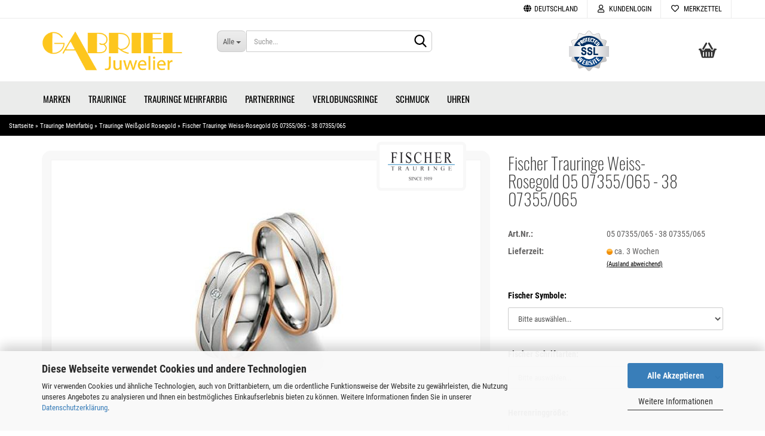

--- FILE ---
content_type: text/html; charset=utf-8
request_url: https://www.juwelen-gabriel.de/de/fischer-trauringe-weiss-rosegold-05-07355-065.html
body_size: 20067
content:
<!DOCTYPE html> <html xmlns="http://www.w3.org/1999/xhtml" dir="ltr" lang="de"> <head> <meta name="viewport" content="width=device-width, initial-scale=1, minimum-scale=1.0, maximum-scale=1.0, user-scalable=no" /> <meta http-equiv="Content-Type" content="text/html; charset=utf-8" /> <meta name="language" content="de" /> <meta name='google-site-verification' content='-FXuVYoqzWVB8HqHrS4WpdZxUXS_sUxN_zIMWB-lM_U' /> <meta name="keywords" content="keywords,kommagetrennt" /> <meta name="description" content="Trauringe Weiss-Rosegold 05 07355/065 - 38 07355/065 von Fischer bei juwelen-gabriel.de kaufen. Höchste Qualität, schnelle Lieferung." /> <title>Juwelier Gabriel - Fischer Trauringe Weiss-Rosegold 05 07355/065 - 38 07355/065</title> <meta property="og:title" content="Fischer Trauringe Weiss-Rosegold 05 07355/065 - 38 07355/065" /> <meta property="og:site_name" content="Juwelier Gabriel" /> <meta property="og:locale" content="de_DE" /> <meta property="og:type" content="product" /> <meta property="og:description" content="Trauringe Weiss-Rosegold 05 07355/065 - 38 07355/065 von Fischer bei juwelen-gabriel.de kaufen. Höchste Qualität, schnelle Lieferung." /> <meta property="og:image" content="https://www.juwelen-gabriel.de/images/product_images/info_images/38-07355-065.jpg" /> <base href="https://www.juwelen-gabriel.de/" /> <link rel="shortcut icon" href="https://www.juwelen-gabriel.de/images/logos/favicon.ico" type="image/x-icon" /> <link id="main-css" type="text/css" rel="stylesheet" href="public/theme/styles/system/main.min.css?bust=1768644824" /> <meta name="robots" content="index,follow" /> <link rel="canonical" href="https://www.juwelen-gabriel.de/de/fischer-trauringe-weiss-rosegold-05-07355-065.html" /> <meta property="og:url" content="https://www.juwelen-gabriel.de/de/fischer-trauringe-weiss-rosegold-05-07355-065.html"> <script>(function(w,d,s,l,i){w[l]=w[l]||[];w[l].push({'gtm.start':
new Date().getTime(),event:'gtm.js'});var f=d.getElementsByTagName(s)[0],
j=d.createElement(s),dl=l!='dataLayer'?'&l='+l:'';j.async=true;j.src=
'https://www.googletagmanager.com/gtm.js?id='+i+dl;f.parentNode.insertBefore(j,f);
})(window,document,'script','dataLayer','GTM-MBL4DGG');</script> <script src="https://cdn.gambiohub.com/sdk/1.2.0/dist/bundle.js"></script><script>var payPalText = {"ecsNote":"Bitte w\u00e4hlen Sie ihre gew\u00fcnschte PayPal-Zahlungsweise.","paypalUnavailable":"PayPal steht f\u00fcr diese Transaktion im Moment nicht zur Verf\u00fcgung.","errorContinue":"weiter","continueToPayPal":"Weiter mit","errorCheckData":"Es ist ein Fehler aufgetreten. Bitte \u00fcberpr\u00fcfen Sie Ihre Eingaben."};var payPalButtonSettings = {"env":"live","commit":false,"style":{"label":"checkout","shape":"rect","color":"gold","layout":"vertical","tagline":false},"locale":"","fundingCardAllowed":true,"fundingELVAllowed":true,"fundingCreditAllowed":false,"createPaymentUrl":"https:\/\/www.juwelen-gabriel.de\/shop.php?do=PayPalHub\/CreatePayment&initiator=ecs","authorizedPaymentUrl":"https:\/\/www.juwelen-gabriel.de\/shop.php?do=PayPalHub\/AuthorizedPayment&initiator=ecs","checkoutUrl":"https:\/\/www.juwelen-gabriel.de\/shop.php?do=PayPalHub\/RedirectGuest","useVault":false,"jssrc":"https:\/\/www.paypal.com\/sdk\/js?client-id=AVEjCpwSc-e9jOY8dHKoTUckaKtPo0shiwe_T2rKtxp30K4TYGRopYjsUS6Qmkj6bILd7Nt72pbMWCXe&commit=false&intent=capture&components=buttons%2Cmarks%2Cmessages%2Cfunding-eligibility%2Cgooglepay%2Capplepay%2Ccard-fields&integration-date=2021-11-25&enable-funding=paylater&merchant-id=J55L6LXFDGMKJ&currency=EUR","partnerAttributionId":"GambioGmbH_Cart_Hub_PPXO","createOrderUrl":"https:\/\/www.juwelen-gabriel.de\/shop.php?do=PayPalHub\/CreateOrder&initiator=ecs","getOrderUrl":"https:\/\/www.juwelen-gabriel.de\/shop.php?do=PayPalHub\/GetOrder","approvedOrderUrl":"https:\/\/www.juwelen-gabriel.de\/shop.php?do=PayPalHub\/ApprovedOrder&initiator=ecs","paymentApproved":false,"developmentMode":false,"cartAmount":0};var jsShoppingCart = {"languageCode":"de","verifySca":"https:\/\/www.juwelen-gabriel.de\/shop.php?do=PayPalHub\/VerifySca","totalAmount":"0.00","currency":"EUR","env":"live","commit":false,"style":{"label":"checkout","shape":"rect","color":"gold","layout":"vertical","tagline":false},"locale":"","fundingCardAllowed":true,"fundingELVAllowed":true,"fundingCreditAllowed":false,"createPaymentUrl":"https:\/\/www.juwelen-gabriel.de\/shop.php?do=PayPalHub\/CreatePayment&initiator=ecs","authorizedPaymentUrl":"https:\/\/www.juwelen-gabriel.de\/shop.php?do=PayPalHub\/AuthorizedPayment&initiator=ecs","checkoutUrl":"https:\/\/www.juwelen-gabriel.de\/shop.php?do=PayPalHub\/RedirectGuest","useVault":false,"jssrc":"https:\/\/www.paypal.com\/sdk\/js?client-id=AVEjCpwSc-e9jOY8dHKoTUckaKtPo0shiwe_T2rKtxp30K4TYGRopYjsUS6Qmkj6bILd7Nt72pbMWCXe&commit=false&intent=capture&components=buttons%2Cmarks%2Cmessages%2Cfunding-eligibility%2Cgooglepay%2Capplepay%2Ccard-fields&integration-date=2021-11-25&enable-funding=paylater&merchant-id=J55L6LXFDGMKJ&currency=EUR","partnerAttributionId":"GambioGmbH_Cart_Hub_PPXO","createOrderUrl":"https:\/\/www.juwelen-gabriel.de\/shop.php?do=PayPalHub\/CreateOrder&initiator=ecs","getOrderUrl":"https:\/\/www.juwelen-gabriel.de\/shop.php?do=PayPalHub\/GetOrder","approvedOrderUrl":"https:\/\/www.juwelen-gabriel.de\/shop.php?do=PayPalHub\/ApprovedOrder&initiator=ecs","paymentApproved":false,"developmentMode":false,"cartAmount":0};var payPalBannerSettings = {"useVault":false,"jssrc":"https:\/\/www.paypal.com\/sdk\/js?client-id=AVEjCpwSc-e9jOY8dHKoTUckaKtPo0shiwe_T2rKtxp30K4TYGRopYjsUS6Qmkj6bILd7Nt72pbMWCXe&commit=false&intent=capture&components=buttons%2Cmarks%2Cmessages%2Cfunding-eligibility%2Cgooglepay%2Capplepay%2Ccard-fields&integration-date=2021-11-25&enable-funding=paylater&merchant-id=J55L6LXFDGMKJ&currency=EUR","partnerAttributionId":"GambioGmbH_Cart_Hub_PPXO","positions":{"cartBottom":{"placement":"cart","style":{"layout":"text","logo":{"type":"primary"},"text":{"color":"black"},"color":"blue","ratio":"1x1"}},"product":{"placement":"product","style":{"layout":"text","logo":{"type":"primary"},"text":{"color":"black"},"color":"blue","ratio":"1x1"}}},"currency":"EUR","cartAmount":0,"productsPrice":2815.1199999999999};</script><script id="paypalconsent" type="application/json">{"purpose_id":null}</script><script src="GXModules/Gambio/Hub/Shop/Javascript/PayPalLoader-bust_1764018568.js" async></script><link rel="stylesheet" href="https://cdn.gambiohub.com/sdk/1.2.0/dist/css/gambio_hub.css"> </head> <body class="page-product-info" data-gambio-namespace="https://www.juwelen-gabriel.de/public/theme/javascripts/system" data-jse-namespace="https://www.juwelen-gabriel.de/JSEngine/build" data-gambio-controller="initialize" data-gambio-widget="input_number responsive_image_loader transitions image_maps modal history dropdown core_workarounds anchor" data-input_number-separator="," > <div id="outer-wrapper" > <header id="header" class="navbar"> <div id="topbar-container"> <div class="navbar-topbar"> <nav data-gambio-widget="menu link_crypter" data-menu-switch-element-position="false" data-menu-events='{"desktop": ["click"], "mobile": ["click"]}' data-menu-ignore-class="dropdown-menu"> <ul class="nav navbar-nav navbar-right" data-menu-replace="partial"> <li class="navbar-topbar-item"> <ul id="secondaryNavigation" class="nav navbar-nav ignore-menu"> </ul> <script id="secondaryNavigation-menu-template" type="text/mustache">
                                    
                                        <ul id="secondaryNavigation" class="nav navbar-nav">
                                            <li v-for="(item, index) in items" class="navbar-topbar-item hidden-xs content-manager-item">
                                                <a href="javascript:;" :title="item.title" @click="goTo(item.content)">
                                                    <span class="fa fa-arrow-circle-right visble-xs-block"></span>
                                                    {{item.title}}
                                                </a>
                                            </li>
                                        </ul>
                                    
                                </script> </li> <li class="dropdown navbar-topbar-item first"> <a href="#" class="dropdown-toggle" data-toggle-hover="dropdown"> <span class="hidden-xs"> <span class="fa fa-globe"></span>
																	
																															

															Deutschland
														</span> <span class="visible-xs-block">
															&nbsp;Lieferland
														</span> </a> <ul class="level_2 dropdown-menu ignore-menu arrow-top"> <li class="arrow"></li> <li> <form action="/de/fischer-trauringe-weiss-rosegold-05-07355-065.html" method="POST" class="form-horizontal"> <div class="form-group"> <label for="countries-select">Lieferland</label> <select name="switch_country" class="form-control" id="countries-select"> <option value="AF" >Afghanistan</option> <option value="EG" >Ägypten</option> <option value="AL" >Albanien</option> <option value="DZ" >Algerien</option> <option value="AS" >Amerikanisch-Samoa</option> <option value="VI" >Amerikanische Jungferninseln</option> <option value="AD" >Andorra</option> <option value="AO" >Angola</option> <option value="AI" >Anguilla</option> <option value="AQ" >Antarktika</option> <option value="AG" >Antigua und Barbuda</option> <option value="GQ" >Äquatorialguinea</option> <option value="AR" >Argentinien</option> <option value="AM" >Armenien</option> <option value="AW" >Aruba</option> <option value="AZ" >Aserbaidschan</option> <option value="ET" >Äthiopien</option> <option value="AU" >Australien</option> <option value="BS" >Bahamas</option> <option value="BH" >Bahrain</option> <option value="BD" >Bangladesch</option> <option value="BB" >Barbados</option> <option value="BY" >Belarus (Weißrussland)</option> <option value="BE" >Belgien</option> <option value="BZ" >Belize</option> <option value="BJ" >Benin</option> <option value="BM" >Bermuda</option> <option value="BT" >Bhutan</option> <option value="BO" >Bolivien (Plurinationaler Staat)</option> <option value="BQ" >Bonaire, Sint Eustatius und Saba</option> <option value="BA" >Bosnien und Herzegowina</option> <option value="BW" >Botswana</option> <option value="BV" >Bouvetinsel</option> <option value="BR" >Brasilien</option> <option value="VG" >Britische Jungferninseln</option> <option value="IO" >Britisches Territorium im Indischen Ozean</option> <option value="BN" >Brunei Darussalam</option> <option value="BG" >Bulgarien</option> <option value="BF" >Burkina Faso</option> <option value="BI" >Burundi</option> <option value="CL" >Chile</option> <option value="CN" >China, Volksrepublik</option> <option value="CK" >Cookinseln</option> <option value="CR" >Costa Rica</option> <option value="CW" >Curaçao</option> <option value="CI" >Côte d&#039;Ivoire (Elfenbeinküste)</option> <option value="CD" >Demokratische Republik Kongo</option> <option value="DE" selected>Deutschland</option> <option value="DM" >Dominica</option> <option value="DO" >Dominikanische Republik</option> <option value="DJ" >Dschibuti</option> <option value="DK" >Dänemark</option> <option value="EC" >Ecuador</option> <option value="SV" >El Salvador</option> <option value="ER" >Eritrea</option> <option value="EE" >Estland</option> <option value="FK" >Falklandinseln (Malwinen)</option> <option value="FJ" >Fidschi</option> <option value="FI" >Finnland</option> <option value="FR" >Frankreich</option> <option value="GF" >Französisch-Guayana</option> <option value="PF" >Französisch-Polynesien</option> <option value="TF" >Französische Süd- und Antarktisgebiete</option> <option value="FO" >Färöer</option> <option value="GA" >Gabun</option> <option value="GM" >Gambia</option> <option value="GE" >Georgien</option> <option value="GH" >Ghana</option> <option value="GI" >Gibraltar</option> <option value="GD" >Grenada</option> <option value="GR" >Griechenland</option> <option value="GL" >Grönland</option> <option value="GP" >Guadeloupe</option> <option value="GU" >Guam</option> <option value="GT" >Guatemala</option> <option value="GG" >Guernsey</option> <option value="GN" >Guinea</option> <option value="GW" >Guinea-Bissau</option> <option value="GY" >Guyana</option> <option value="HT" >Haiti</option> <option value="HM" >Heard und McDonaldinseln</option> <option value="HN" >Honduras</option> <option value="HK" >Hongkong</option> <option value="IN" >Indien</option> <option value="ID" >Indonesien</option> <option value="IM" >Insel Man</option> <option value="IQ" >Irak</option> <option value="IR" >Iran, Islamische Republik</option> <option value="IE" >Irland</option> <option value="IS" >Island</option> <option value="IL" >Israel</option> <option value="IT" >Italien</option> <option value="JM" >Jamaika</option> <option value="JP" >Japan</option> <option value="YE" >Jemen</option> <option value="JE" >Jersey</option> <option value="JO" >Jordanien</option> <option value="KY" >Kaimaninseln</option> <option value="KH" >Kambodscha</option> <option value="CM" >Kamerun</option> <option value="CA" >Kanada</option> <option value="CV" >Kap Verde</option> <option value="KZ" >Kasachstan</option> <option value="QA" >Katar</option> <option value="KE" >Kenia</option> <option value="KG" >Kirgisistan</option> <option value="KI" >Kiribati</option> <option value="CC" >Kokosinseln</option> <option value="CO" >Kolumbien</option> <option value="KM" >Komoren</option> <option value="KP" >Korea, Demokratische Volksrepublik (Nordkorea)</option> <option value="KR" >Korea, Republik (Südkorea)</option> <option value="HR" >Kroatien</option> <option value="CU" >Kuba</option> <option value="KW" >Kuwait</option> <option value="LA" >Laos, Demokratische Volksrepublik</option> <option value="LS" >Lesotho</option> <option value="LV" >Lettland</option> <option value="LB" >Libanon</option> <option value="LR" >Liberia</option> <option value="LY" >Libyen</option> <option value="LI" >Liechtenstein</option> <option value="LT" >Litauen</option> <option value="LU" >Luxemburg</option> <option value="MO" >Macao</option> <option value="MG" >Madagaskar</option> <option value="MW" >Malawi</option> <option value="MY" >Malaysia</option> <option value="MV" >Malediven</option> <option value="ML" >Mali</option> <option value="MT" >Malta</option> <option value="MA" >Marokko</option> <option value="MH" >Marshallinseln</option> <option value="MQ" >Martinique</option> <option value="MR" >Mauretanien</option> <option value="MU" >Mauritius</option> <option value="YT" >Mayotte</option> <option value="MK" >Mazedonien</option> <option value="MX" >Mexiko</option> <option value="FM" >Mikronesien (Föderierte Staaten von)</option> <option value="MD" >Moldawien (Republik Moldau)</option> <option value="MC" >Monaco</option> <option value="MN" >Mongolei</option> <option value="ME" >Montenegro</option> <option value="MS" >Montserrat</option> <option value="MZ" >Mosambik</option> <option value="MM" >Myanmar (Burma)</option> <option value="NA" >Namibia</option> <option value="NR" >Nauru</option> <option value="NP" >Nepal</option> <option value="NC" >Neukaledonien</option> <option value="NZ" >Neuseeland</option> <option value="NI" >Nicaragua</option> <option value="NL" >Niederlande</option> <option value="NE" >Niger</option> <option value="NG" >Nigeria</option> <option value="NU" >Niue</option> <option value="NF" >Norfolkinsel</option> <option value="NO" >Norwegen</option> <option value="MP" >Nördliche Marianen</option> <option value="OM" >Oman</option> <option value="AT" >Österreich</option> <option value="TL" >Osttimor (Timor-Leste)</option> <option value="PK" >Pakistan</option> <option value="PW" >Palau</option> <option value="PS" >Palästina</option> <option value="PA" >Panama</option> <option value="PG" >Papua-Neuguinea</option> <option value="PY" >Paraguay</option> <option value="PE" >Peru</option> <option value="PH" >Philippinen</option> <option value="PN" >Pitcairninseln</option> <option value="PL" >Polen</option> <option value="PT" >Portugal</option> <option value="PR" >Puerto Rico</option> <option value="TW" >Republik China (Taiwan)</option> <option value="CG" >Republik Kongo</option> <option value="RW" >Ruanda</option> <option value="RO" >Rumänien</option> <option value="RU" >Russische Föderation</option> <option value="RE" >Réunion</option> <option value="PM" >Saint-Pierre und Miquelon</option> <option value="SB" >Salomonen</option> <option value="ZM" >Sambia</option> <option value="WS" >Samoa</option> <option value="SM" >San Marino</option> <option value="BL" >Sankt Bartholomäus</option> <option value="SA" >Saudi-Arabien</option> <option value="SE" >Schweden</option> <option value="CH" >Schweiz</option> <option value="SN" >Senegal</option> <option value="RS" >Serbien</option> <option value="SC" >Seychellen</option> <option value="SL" >Sierra Leone</option> <option value="ZW" >Simbabwe</option> <option value="SG" >Singapur</option> <option value="SX" >Sint Maarten</option> <option value="SK" >Slowakei (Slowakische Republik)</option> <option value="SI" >Slowenien</option> <option value="SO" >Somalia</option> <option value="ES" >Spanien</option> <option value="LK" >Sri Lanka</option> <option value="SH" >St. Helena, Ascension und Tristan da Cunha</option> <option value="KN" >St. Kitts und Nevis</option> <option value="LC" >St. Lucia</option> <option value="MF" >St. Martin</option> <option value="VC" >St. Vincent und die Grenadinen</option> <option value="VA" >Staat Vatikanstadt</option> <option value="SD" >Sudan</option> <option value="SR" >Suriname</option> <option value="SJ" >Svalbard und Jan Mayen</option> <option value="SZ" >Swasiland</option> <option value="SY" >Syrien, Arabische Republik</option> <option value="ST" >São Tomé und Príncipe</option> <option value="ZA" >Südafrika</option> <option value="GS" >Südgeorgien und die Südlichen Sandwichinseln</option> <option value="SS" >Südsudan</option> <option value="TJ" >Tadschikistan</option> <option value="TZ" >Tansania, Vereinigte Republik</option> <option value="TH" >Thailand</option> <option value="TG" >Togo</option> <option value="TK" >Tokelau</option> <option value="TO" >Tonga</option> <option value="TT" >Trinidad und Tobago</option> <option value="TD" >Tschad</option> <option value="CZ" >Tschechische Republik</option> <option value="TN" >Tunesien</option> <option value="TM" >Turkmenistan</option> <option value="TC" >Turks- und Caicosinseln</option> <option value="TV" >Tuvalu</option> <option value="TR" >Türkei</option> <option value="UG" >Uganda</option> <option value="UA" >Ukraine</option> <option value="HU" >Ungarn</option> <option value="UM" >United States Minor Outlying Islands</option> <option value="UY" >Uruguay</option> <option value="UZ" >Usbekistan</option> <option value="VU" >Vanuatu</option> <option value="VE" >Venezuela (Bolivarische Republik)</option> <option value="AE" >Vereinigte Arabische Emirate</option> <option value="US" >Vereinigte Staaten von Amerika</option> <option value="GB" >Vereinigtes Königreich</option> <option value="VN" >Vietnam</option> <option value="WF" >Wallis und Futuna</option> <option value="CX" >Weihnachtsinsel</option> <option value="EH" >Westsahara</option> <option value="CF" >Zentralafrikanische Republik</option> <option value="CY" >Zypern</option> <option value="AX" >Åland</option> </select> </div> <div class="dropdown-footer row"> <input type="submit" class="btn btn-primary btn-block" value="Speichern" title="Speichern" /> </div> </form> </li> </ul> </li> <li class="dropdown navbar-topbar-item"> <a title="Anmeldung" href="/de/fischer-trauringe-weiss-rosegold-05-07355-065.html#" class="dropdown-toggle" data-toggle-hover="dropdown"> <span class="fa fa-user-o"></span>
														
																									

												&nbsp;Kundenlogin
											</a> <ul class="dropdown-menu dropdown-menu-login arrow-top"> <li class="arrow"></li> <li class="dropdown-header hidden-xs">Kundenlogin</li> <li> <form action="https://www.juwelen-gabriel.de/de/login.php?action=process" method="post" class="form-horizontal"> <input type="hidden" name="return_url" value="https://www.juwelen-gabriel.de/de/fischer-trauringe-weiss-rosegold-05-07355-065.html"> <input type="hidden" name="return_url_hash" value="b5c3b20a37a9458c01121ef0de59eadcd6dee37daa90bf2ef0d77d5140a5a8cf"> <div class="form-group"> <input autocomplete="username" type="email" id="box-login-dropdown-login-username" class="form-control" placeholder="E-Mail" name="email_address" /> </div> <div class="form-group password-form-field" data-gambio-widget="show_password"> <input autocomplete="current-password" type="password" id="box-login-dropdown-login-password" class="form-control" placeholder="Passwort" name="password" /> <button class="btn show-password hidden" type="button"> <i class="fa fa-eye" aria-hidden="true"></i> </button> </div> <div class="dropdown-footer row"> <input type="submit" class="btn btn-primary btn-block" value="Anmelden" /> <ul> <li> <a title="Konto erstellen" href="https://www.juwelen-gabriel.de/de/shop.php?do=CreateRegistree">
												Konto erstellen
											</a> </li> <li> <a title="Passwort vergessen?" href="https://www.juwelen-gabriel.de/de/password_double_opt.php">
												Passwort vergessen?
											</a> </li> </ul> </div> </form> </li> </ul> </li> <li class="navbar-topbar-item"> <a href="https://www.juwelen-gabriel.de/de/wish_list.php" title="Merkzettel anzeigen"> <span class="fa fa-heart-o"></span>
														
																									

												&nbsp;Merkzettel
											</a> </li> </ul> </nav> </div> </div> <div class="inside"> <div class="row"> <div class="navbar-header" data-gambio-widget="mobile_menu"> <div id="navbar-brand" class="navbar-brand"> <a href="https://www.juwelen-gabriel.de/de/" title="Juwelier Gabriel"> <img id="main-header-logo" class="img-responsive" src="https://www.juwelen-gabriel.de/images/logos/juwelier-gabriel_logo.png" alt="Juwelier Gabriel-Logo"> </a> </div> <button type="button" class="navbar-toggle" data-mobile_menu-target="#categories .navbar-collapse" data-mobile_menu-body-class="categories-open" data-mobile_menu-toggle-content-visibility> <img src="public/theme/images/svgs/bars.svg" class="gx-menu svg--inject" alt=""> </button> <button type="button" class="navbar-toggle cart-icon" data-mobile_menu-location="shopping_cart.php"> <img src="public/theme/images/svgs/basket.svg" class="gx-cart-basket svg--inject" alt=""> <span class="cart-products-count hidden">
				0
			</span> </button> <button type="button" class="navbar-toggle" data-mobile_menu-target=".navbar-search" data-mobile_menu-body-class="search-open" data-mobile_menu-toggle-content-visibility> <img src="public/theme/images/svgs/search.svg" class="gx-search svg--inject" alt=""> </button> </div> <div class="navbar-search collapse"> <p class="navbar-search-header dropdown-header">Suche</p> <form action="de/advanced_search_result.php" method="get" data-gambio-widget="live_search"> <div class="navbar-search-input-group input-group"> <div class="navbar-search-input-group-btn input-group-btn custom-dropdown" data-dropdown-trigger-change="false" data-dropdown-trigger-no-change="false"> <button type="button" class="btn btn-default dropdown-toggle" data-toggle="dropdown" aria-haspopup="true" aria-expanded="false"> <span class="dropdown-name">Alle</span> <span class="caret"></span> </button> <ul class="dropdown-menu"> <li><a href="#" data-rel="0">Alle</a></li> <li><a href="#" data-rel="163">Trauringe</a></li> <li><a href="#" data-rel="194">Marken</a></li> <li><a href="#" data-rel="165">Trauringe Mehrfarbig</a></li> <li><a href="#" data-rel="10">Partnerringe</a></li> <li><a href="#" data-rel="185">Verlobungsringe</a></li> <li><a href="#" data-rel="276">Schmuck</a></li> <li><a href="#" data-rel="355">Uhren</a></li> </ul> <select name="categories_id"> <option value="0">Alle</option> <option value="163">Trauringe</option> <option value="194">Marken</option> <option value="165">Trauringe Mehrfarbig</option> <option value="10">Partnerringe</option> <option value="185">Verlobungsringe</option> <option value="276">Schmuck</option> <option value="355">Uhren</option> </select> </div> <button type="submit" class="form-control-feedback"> <img src="public/theme/images/svgs/search.svg" class="gx-search-input svg--inject" alt=""> </button> <input type="text" name="keywords" placeholder="Suche..." class="form-control search-input" autocomplete="off" /> </div> <input type="hidden" value="1" name="inc_subcat" /> <div class="navbar-search-footer visible-xs-block"> <button class="btn btn-primary btn-block" type="submit">
								Suche...
							</button> <a href="advanced_search.php" class="btn btn-default btn-block" title="Erweiterte Suche">
								Erweiterte Suche
							</a> </div> <div class="search-result-container"></div> </form> </div> <div class="custom-container"> <div class="inside"> <span class="iconbox"><img alt="SSL Secured" src="images/ssl.png" /></a></span> </div> </div> <nav id="cart-container" class="navbar-cart" data-gambio-widget="menu cart_dropdown" data-menu-switch-element-position="false"> <ul class="cart-container-inner"> <li> <a href="https://www.juwelen-gabriel.de/de/shopping_cart.php" class="dropdown-toggle"> <img src="public/theme/images/svgs/basket.svg" alt="" class="gx-cart-basket svg--inject"> <span class="cart">
									Ihr Warenkorb<br /> <span class="products">
										0,00 EUR
									</span> </span> <span class="cart-products-count hidden"> </span> </a> <ul class="dropdown-menu arrow-top cart-dropdown cart-empty"> <li class="arrow"></li> <li class="cart-dropdown-inside"> <div class="cart-empty">
							Sie haben noch keine Artikel in Ihrem Warenkorb.
						</div> </li> </ul> </li> </ul> </nav> </div> </div> <noscript> <div class="alert alert-danger noscript-notice">
			JavaScript ist in Ihrem Browser deaktiviert. Aktivieren Sie JavaScript, um alle Funktionen des Shops nutzen und alle Inhalte sehen zu können.
		</div> </noscript> <div id="categories"> <div class="navbar-collapse collapse"> <nav class="navbar-default navbar-categories" data-gambio-widget="menu"> <ul class="level-1 nav navbar-nav"> <li class="dropdown level-1-child" data-id="194"> <a class="dropdown-toggle" href="https://www.juwelen-gabriel.de/de/marken/" title="Marken">
												
													Marken
												
																							</a> <ul data-level="2" class="level-2 dropdown-menu dropdown-menu-child"> <li class="enter-category hidden-sm hidden-md hidden-lg show-more"> <a class="dropdown-toggle" href="https://www.juwelen-gabriel.de/de/marken/" title="Marken">
																		
																			Marken anzeigen
																		
																	</a> </li> <li class="level-2-child"> <a href="https://www.juwelen-gabriel.de/de/marken/august-gerstner/" title="August Gerstner">
																			August Gerstner
																		</a> </li> <li class="level-2-child"> <a href="https://www.juwelen-gabriel.de/de/marken/bayer/" title="Bayer">
																			Bayer
																		</a> </li> <li class="level-2-child"> <a href="https://www.juwelen-gabriel.de/de/marken/bering/" title="Bering">
																			Bering
																		</a> </li> <li class="level-2-child"> <a href="https://www.juwelen-gabriel.de/de/marken/boccia/" title="Boccia Schmuck">
																			Boccia Schmuck
																		</a> </li> <li class="level-2-child"> <a href="https://www.juwelen-gabriel.de/de/marken/breuning/" title="Breuning">
																			Breuning
																		</a> </li> <li class="level-2-child"> <a href="https://www.juwelen-gabriel.de/de/marken/coeur-de-lion/" title="Coeur de Lion">
																			Coeur de Lion
																		</a> </li> <li class="level-2-child"> <a href="https://www.juwelen-gabriel.de/de/marken/diamondgroup/" title="DiamondGroup">
																			DiamondGroup
																		</a> </li> <li class="level-2-child"> <a href="https://www.juwelen-gabriel.de/de/marken/ernstes-design/" title="Ernstes Design Schmuck">
																			Ernstes Design Schmuck
																		</a> </li> <li class="level-2-child"> <a href="https://www.juwelen-gabriel.de/de/marken/fischer/" title="Fischer">
																			Fischer
																		</a> </li> <li class="level-2-child"> <a href="https://www.juwelen-gabriel.de/de/marken/gettmann/" title="Gettmann">
																			Gettmann
																		</a> </li> <li class="level-2-child"> <a href="https://www.juwelen-gabriel.de/de/marken/kuehnel/" title="Kühnel">
																			Kühnel
																		</a> </li> <li class="level-2-child"> <a href="https://www.juwelen-gabriel.de/de/marken/nomination/" title="Nomination">
																			Nomination
																		</a> </li> <li class="level-2-child"> <a href="https://www.juwelen-gabriel.de/de/marken/nowotny-collection-ruesch/" title="Nowotny Collection Ruesch">
																			Nowotny Collection Ruesch
																		</a> </li> <li class="level-2-child"> <a href="https://www.juwelen-gabriel.de/de/marken/rauschmayer/" title="Rauschmayer">
																			Rauschmayer
																		</a> </li> <li class="level-2-child"> <a href="https://www.juwelen-gabriel.de/de/marken/saint-maurice/" title="Saint Maurice">
																			Saint Maurice
																		</a> </li> <li class="level-2-child"> <a href="https://www.juwelen-gabriel.de/de/marken/simon-und-soehne/" title="Simon & Söhne">
																			Simon & Söhne
																		</a> </li> <li class="level-2-child"> <a href="https://www.juwelen-gabriel.de/de/marken/steidinger/" title="Steidinger">
																			Steidinger
																		</a> </li> <li class="level-2-child"> <a href="https://www.juwelen-gabriel.de/de/marken/teno/" title="TeNo">
																			TeNo
																		</a> </li> <li class="level-2-child"> <a href="https://www.juwelen-gabriel.de/de/marken/titan-factory/" title="Titanfactory">
																			Titanfactory
																		</a> </li> <li class="level-2-child"> <a href="https://www.juwelen-gabriel.de/de/marken/weidner/" title="Weidner">
																			Weidner
																		</a> </li> <li class="enter-category hidden-more hidden-xs"> <a class="dropdown-toggle col-xs-6" href="https://www.juwelen-gabriel.de/de/marken/" title="Marken">Marken anzeigen</a> <span class="close-menu-container col-xs-6"> <span class="close-flyout"> <i class="fa fa-close"></i> </span> </span> </li> </ul> </li> <li class="dropdown level-1-child" data-id="163"> <a class="dropdown-toggle" href="https://www.juwelen-gabriel.de/de/trauringe/" title="Trauringe">
												
													Trauringe
												
																							</a> <ul data-level="2" class="level-2 dropdown-menu dropdown-menu-child"> <li class="enter-category hidden-sm hidden-md hidden-lg show-more"> <a class="dropdown-toggle" href="https://www.juwelen-gabriel.de/de/trauringe/" title="Trauringe">
																		
																			Trauringe anzeigen
																		
																	</a> </li> <li class="level-2-child"> <a href="https://www.juwelen-gabriel.de/de/trauringe/carbon/" title="Trauringe Carbon">
																			Trauringe Carbon
																		</a> </li> <li class="level-2-child"> <a href="https://www.juwelen-gabriel.de/de/trauringe/edelstahl-181/" title="Trauringe Edelstahl">
																			Trauringe Edelstahl
																		</a> </li> <li class="level-2-child"> <a href="https://www.juwelen-gabriel.de/de/trauringe/exclusive/" title="Trauringe Exclusive">
																			Trauringe Exclusive
																		</a> </li> <li class="level-2-child"> <a href="https://www.juwelen-gabriel.de/de/trauringe/gelbgold/" title="Trauringe Gelbgold">
																			Trauringe Gelbgold
																		</a> </li> <li class="level-2-child"> <a href="https://www.juwelen-gabriel.de/de/trauringe/guenstig/" title="Trauringe Günstig">
																			Trauringe Günstig
																		</a> </li> <li class="level-2-child"> <a href="https://www.juwelen-gabriel.de/de/trauringe/trauringe-haselnuss/" title="Trauringe Haselnuss">
																			Trauringe Haselnuss
																		</a> </li> <li class="level-2-child"> <a href="https://www.juwelen-gabriel.de/de/trauringe/klassisch/" title="Trauringe Klassisch">
																			Trauringe Klassisch
																		</a> </li> <li class="level-2-child"> <a href="https://www.juwelen-gabriel.de/de/trauringe/millgriff/" title="Trauringe Millgriff">
																			Trauringe Millgriff
																		</a> </li> <li class="level-2-child"> <a href="https://www.juwelen-gabriel.de/de/trauringe/palladium/" title="Trauringe Palladium">
																			Trauringe Palladium
																		</a> </li> <li class="level-2-child"> <a href="https://www.juwelen-gabriel.de/de/trauringe/platin/" title="Trauringe Platin">
																			Trauringe Platin
																		</a> </li> <li class="level-2-child"> <a href="https://www.juwelen-gabriel.de/de/trauringe/rosegold/" title="Trauringe Rosegold">
																			Trauringe Rosegold
																		</a> </li> <li class="level-2-child"> <a href="https://www.juwelen-gabriel.de/de/trauringe/rotgold/" title="Trauringe Rotgold">
																			Trauringe Rotgold
																		</a> </li> <li class="level-2-child"> <a href="https://www.juwelen-gabriel.de/de/trauringe/Silber/" title="Trauringe Silber">
																			Trauringe Silber
																		</a> </li> <li class="level-2-child"> <a href="https://www.juwelen-gabriel.de/de/trauringe/tantal/" title="Trauringe Tantal">
																			Trauringe Tantal
																		</a> </li> <li class="level-2-child"> <a href="https://www.juwelen-gabriel.de/de/trauringe/titan-179/" title="Trauringe Titan">
																			Trauringe Titan
																		</a> </li> <li class="level-2-child"> <a href="https://www.juwelen-gabriel.de/de/trauringe/weissgold/" title="Trauringe Weißgold">
																			Trauringe Weißgold
																		</a> </li> <li class="level-2-child"> <a href="https://www.juwelen-gabriel.de/de/trauringe/trauringe-zirkonium/" title="Trauringe Zirkonium">
																			Trauringe Zirkonium
																		</a> </li> <li class="enter-category hidden-more hidden-xs"> <a class="dropdown-toggle col-xs-6" href="https://www.juwelen-gabriel.de/de/trauringe/" title="Trauringe">Trauringe anzeigen</a> <span class="close-menu-container col-xs-6"> <span class="close-flyout"> <i class="fa fa-close"></i> </span> </span> </li> </ul> </li> <li class="dropdown level-1-child" data-id="165"> <a class="dropdown-toggle" href="https://www.juwelen-gabriel.de/de/trauringe-mehrfarbig/" title="Trauringe Mehrfarbig">
												
													Trauringe Mehrfarbig
												
																							</a> <ul data-level="2" class="level-2 dropdown-menu dropdown-menu-child"> <li class="enter-category hidden-sm hidden-md hidden-lg show-more"> <a class="dropdown-toggle" href="https://www.juwelen-gabriel.de/de/trauringe-mehrfarbig/" title="Trauringe Mehrfarbig">
																		
																			Trauringe Mehrfarbig anzeigen
																		
																	</a> </li> <li class="level-2-child"> <a href="https://www.juwelen-gabriel.de/de/trauringe-mehrfarbig/weiss-gelbgold/" title="Trauringe Weißgold Gelbgold">
																			Trauringe Weißgold Gelbgold
																		</a> </li> <li class="level-2-child active"> <a href="https://www.juwelen-gabriel.de/de/trauringe-mehrfarbig/weiss-rosegold/" title="Trauringe Weißgold Rosegold">
																			Trauringe Weißgold Rosegold
																		</a> </li> <li class="level-2-child"> <a href="https://www.juwelen-gabriel.de/de/trauringe-mehrfarbig/weiss-rotgold/" title="Trauringe Weißgold Rotgold">
																			Trauringe Weißgold Rotgold
																		</a> </li> <li class="level-2-child"> <a href="https://www.juwelen-gabriel.de/de/trauringe-mehrfarbig/tricolour/" title="Trauringe Tricolour">
																			Trauringe Tricolour
																		</a> </li> <li class="enter-category hidden-more hidden-xs"> <a class="dropdown-toggle col-xs-6" href="https://www.juwelen-gabriel.de/de/trauringe-mehrfarbig/" title="Trauringe Mehrfarbig">Trauringe Mehrfarbig anzeigen</a> <span class="close-menu-container col-xs-6"> <span class="close-flyout"> <i class="fa fa-close"></i> </span> </span> </li> </ul> </li> <li class="dropdown level-1-child" data-id="10"> <a class="dropdown-toggle" href="https://www.juwelen-gabriel.de/de/partnerringe/" title="Partnerringe">
												
													Partnerringe
												
																							</a> <ul data-level="2" class="level-2 dropdown-menu dropdown-menu-child"> <li class="enter-category hidden-sm hidden-md hidden-lg show-more"> <a class="dropdown-toggle" href="https://www.juwelen-gabriel.de/de/partnerringe/" title="Partnerringe">
																		
																			Partnerringe anzeigen
																		
																	</a> </li> <li class="level-2-child"> <a href="https://www.juwelen-gabriel.de/de/partnerringe/edelstahl/" title="Partnerringe Edelstahl">
																			Partnerringe Edelstahl
																		</a> </li> <li class="level-2-child"> <a href="https://www.juwelen-gabriel.de/de/partnerringe/edelstahl-gold-keramik/" title="Partnerringe Edelstahl Gold/Keramik">
																			Partnerringe Edelstahl Gold/Keramik
																		</a> </li> <li class="level-2-child"> <a href="https://www.juwelen-gabriel.de/de/partnerringe/silber/" title="Partnerringe Silber">
																			Partnerringe Silber
																		</a> </li> <li class="level-2-child"> <a href="https://www.juwelen-gabriel.de/de/partnerringe/partnerringe-tantal/" title="Partnerringe Tantal">
																			Partnerringe Tantal
																		</a> </li> <li class="level-2-child"> <a href="https://www.juwelen-gabriel.de/de/partnerringe/titan/" title="Partnerringe Titan">
																			Partnerringe Titan
																		</a> </li> <li class="enter-category hidden-more hidden-xs"> <a class="dropdown-toggle col-xs-6" href="https://www.juwelen-gabriel.de/de/partnerringe/" title="Partnerringe">Partnerringe anzeigen</a> <span class="close-menu-container col-xs-6"> <span class="close-flyout"> <i class="fa fa-close"></i> </span> </span> </li> </ul> </li> <li class="dropdown level-1-child" data-id="185"> <a class="dropdown-toggle" href="https://www.juwelen-gabriel.de/de/verlobungsringe/" title="Verlobungsringe">
												
													Verlobungsringe
												
																							</a> <ul data-level="2" class="level-2 dropdown-menu dropdown-menu-child"> <li class="enter-category hidden-sm hidden-md hidden-lg show-more"> <a class="dropdown-toggle" href="https://www.juwelen-gabriel.de/de/verlobungsringe/" title="Verlobungsringe">
																		
																			Verlobungsringe anzeigen
																		
																	</a> </li> <li class="level-2-child"> <a href="https://www.juwelen-gabriel.de/de/verlobungsringe/gold/" title="Verlobungsringe Gold">
																			Verlobungsringe Gold
																		</a> </li> <li class="level-2-child"> <a href="https://www.juwelen-gabriel.de/de/verlobungsringe/verlobungsringe-rubin/" title="Verlobungsringe Rubin">
																			Verlobungsringe Rubin
																		</a> </li> <li class="level-2-child"> <a href="https://www.juwelen-gabriel.de/de/verlobungsringe/verlobungsringe-saphir/" title="Verlobungsringe Saphir">
																			Verlobungsringe Saphir
																		</a> </li> <li class="level-2-child"> <a href="https://www.juwelen-gabriel.de/de/verlobungsringe/verlobungsringe-smaragd/" title="Verlobungsringe Smaragd">
																			Verlobungsringe Smaragd
																		</a> </li> <li class="enter-category hidden-more hidden-xs"> <a class="dropdown-toggle col-xs-6" href="https://www.juwelen-gabriel.de/de/verlobungsringe/" title="Verlobungsringe">Verlobungsringe anzeigen</a> <span class="close-menu-container col-xs-6"> <span class="close-flyout"> <i class="fa fa-close"></i> </span> </span> </li> </ul> </li> <li class="dropdown level-1-child" data-id="276"> <a class="dropdown-toggle" href="https://www.juwelen-gabriel.de/de/schmuck/" title="Schmuck">
												
													Schmuck
												
																							</a> <ul data-level="2" class="level-2 dropdown-menu dropdown-menu-child"> <li class="enter-category hidden-sm hidden-md hidden-lg show-more"> <a class="dropdown-toggle" href="https://www.juwelen-gabriel.de/de/schmuck/" title="Schmuck">
																		
																			Schmuck anzeigen
																		
																	</a> </li> <li class="level-2-child"> <a href="https://www.juwelen-gabriel.de/de/schmuck/anhaenger/" title="Anhänger">
																			Anhänger
																		</a> </li> <li class="level-2-child"> <a href="https://www.juwelen-gabriel.de/de/schmuck/armbaender-armschmuck/" title="Armbänder-Armschmuck">
																			Armbänder-Armschmuck
																		</a> </li> <li class="level-2-child"> <a href="https://www.juwelen-gabriel.de/de/schmuck/collier/" title="Collier">
																			Collier
																		</a> </li> <li class="level-2-child"> <a href="https://www.juwelen-gabriel.de/de/schmuck/halsschmuck/" title="Halsschmuck">
																			Halsschmuck
																		</a> </li> <li class="level-2-child"> <a href="https://www.juwelen-gabriel.de/de/schmuck/ohrschmuck/" title="Ohrschmuck">
																			Ohrschmuck
																		</a> </li> <li class="level-2-child"> <a href="https://www.juwelen-gabriel.de/de/schmuck/ringe-339/" title="Ringe">
																			Ringe
																		</a> </li> <li class="level-2-child"> <a href="https://www.juwelen-gabriel.de/de/schmuck/manschettenknoepfe/" title="Manschettenknöpfe">
																			Manschettenknöpfe
																		</a> </li> <li class="level-2-child"> <a href="https://www.juwelen-gabriel.de/de/schmuck/krawattenhalter/" title="Krawattenhalter">
																			Krawattenhalter
																		</a> </li> <li class="level-2-child"> <a href="https://www.juwelen-gabriel.de/de/schmuck/geldscheinklammern/" title="Geldscheinklammern">
																			Geldscheinklammern
																		</a> </li> <li class="level-2-child"> <a href="https://www.juwelen-gabriel.de/de/schmuck/diamantschmuck/" title="Diamantschmuck">
																			Diamantschmuck
																		</a> </li> <li class="level-2-child"> <a href="https://www.juwelen-gabriel.de/de/schmuck/edelsteinschmuck/" title="Edelsteinschmuck">
																			Edelsteinschmuck
																		</a> </li> <li class="level-2-child"> <a href="https://www.juwelen-gabriel.de/de/schmuck/goldschmuck/" title="Goldschmuck">
																			Goldschmuck
																		</a> </li> <li class="level-2-child"> <a href="https://www.juwelen-gabriel.de/de/schmuck/perlenschmuck/" title="Perlenschmuck">
																			Perlenschmuck
																		</a> </li> <li class="enter-category hidden-more hidden-xs"> <a class="dropdown-toggle col-xs-6" href="https://www.juwelen-gabriel.de/de/schmuck/" title="Schmuck">Schmuck anzeigen</a> <span class="close-menu-container col-xs-6"> <span class="close-flyout"> <i class="fa fa-close"></i> </span> </span> </li> </ul> </li> <li class="dropdown level-1-child" data-id="355"> <a class="dropdown-toggle" href="https://www.juwelen-gabriel.de/de/uhren/" title="Uhren">
												
													Uhren
												
																							</a> <ul data-level="2" class="level-2 dropdown-menu dropdown-menu-child"> <li class="enter-category hidden-sm hidden-md hidden-lg show-more"> <a class="dropdown-toggle" href="https://www.juwelen-gabriel.de/de/uhren/" title="Uhren">
																		
																			Uhren anzeigen
																		
																	</a> </li> <li class="level-2-child"> <a href="https://www.juwelen-gabriel.de/de/uhren/damenuhren/" title="Damenuhren">
																			Damenuhren
																		</a> </li> <li class="level-2-child"> <a href="https://www.juwelen-gabriel.de/de/uhren/herrenuhren/" title="Herrenuhren">
																			Herrenuhren
																		</a> </li> <li class="level-2-child"> <a href="https://www.juwelen-gabriel.de/de/uhren/unisexuhren/" title="Unisexuhren">
																			Unisexuhren
																		</a> </li> <li class="enter-category hidden-more hidden-xs"> <a class="dropdown-toggle col-xs-6" href="https://www.juwelen-gabriel.de/de/uhren/" title="Uhren">Uhren anzeigen</a> <span class="close-menu-container col-xs-6"> <span class="close-flyout"> <i class="fa fa-close"></i> </span> </span> </li> </ul> </li> <li id="mainNavigation" class="custom custom-entries hidden-xs"> </li> <script id="mainNavigation-menu-template" type="text/mustache">
                
				    <li id="mainNavigation" class="custom custom-entries hidden-xs">
                        <a v-for="(item, index) in items" href="javascript:;" @click="goTo(item.content)">
                            {{item.title}}
                        </a>
                    </li>
                
            </script> <li class="dropdown dropdown-more" style="display: none"> <a class="dropdown-toggle" href="#" title="">
										Weitere
									</a> <ul class="level-2 dropdown-menu ignore-menu"></ul> </li> </ul> </nav> </div> </div> </header> <script type="application/ld+json">{"@context":"https:\/\/schema.org","@type":"BreadcrumbList","itemListElement":[{"@type":"ListItem","position":1,"name":"Startseite","item":"https:\/\/www.juwelen-gabriel.de\/"},{"@type":"ListItem","position":2,"name":"Trauringe Mehrfarbig","item":"https:\/\/www.juwelen-gabriel.de\/de\/trauringe-mehrfarbig\/"},{"@type":"ListItem","position":3,"name":"Trauringe Wei\u00dfgold Rosegold","item":"https:\/\/www.juwelen-gabriel.de\/de\/trauringe-mehrfarbig\/weiss-rosegold\/"},{"@type":"ListItem","position":4,"name":"Fischer Trauringe Weiss-Rosegold 05 07355\/065 - 38 07355\/065","item":"https:\/\/www.juwelen-gabriel.de\/de\/fischer-trauringe-weiss-rosegold-05-07355-065.html"}]}</script> <div id="breadcrumb_navi"> <div class="breadcrumb_inside"> <span class="breadcrumbEntry"> <a href="https://www.juwelen-gabriel.de/" class="headerNavigation"> <span>Startseite</span> </a> </span> <span class="breadcrumbSeparator"> &raquo; </span> <span class="breadcrumbEntry"> <a href="https://www.juwelen-gabriel.de/de/trauringe-mehrfarbig/" class="headerNavigation"> <span>Trauringe Mehrfarbig</span> </a> </span> <span class="breadcrumbSeparator"> &raquo; </span> <span class="breadcrumbEntry"> <a href="https://www.juwelen-gabriel.de/de/trauringe-mehrfarbig/weiss-rosegold/" class="headerNavigation"> <span>Trauringe Weißgold Rosegold</span> </a> </span> <span class="breadcrumbSeparator"> &raquo; </span> <span class="breadcrumbEntry"> <span>Fischer Trauringe Weiss-Rosegold 05 07355/065 - 38 07355/065</span> </span> </div> </div> <div id="wrapper"> <div class="row"> <div id="main"> <div class="main-inside"> <div id="shop-top-banner"> </div> <script type="application/ld+json">
			{"@context":"http:\/\/schema.org","@type":"Product","name":"Fischer Trauringe Weiss-Rosegold 05 07355\/065 - 38 07355\/065","description":"05 07355\/065 - 38 07355\/065  585 Apricot-Weissgold  Brillanten 0,04 ct. TW\/SI  Breite 6,50 mm","image":["https:\/\/www.juwelen-gabriel.de\/images\/product_images\/info_images\/38-07355-065.jpg"],"url":"https:\/\/www.juwelen-gabriel.de\/de\/fischer-trauringe-weiss-rosegold-05-07355-065.html","itemCondition":"NewCondition","offers":{"@type":"AggregateOffer","lowPrice":3199,"highPrice":3299,"priceCurrency":"EUR","offerCount":19220},"model":"05 07355\/065 - 38 07355\/065","sku":"05 07355\/065 - 38 07355\/065","manufacturer":{"@type":"Organization","name":"Fischer"}}
		</script> <div class="product-info product-info-default row"> <div id="product_image_layer"> <div class="product-info-layer-image"> <div class="product-info-image-inside"> <script>
            
            window.addEventListener('DOMContentLoaded', function(){
				$.extend(true, $.magnificPopup.defaults, { 
					tClose: 'Schlie&szlig;en (Esc)', // Alt text on close button
					tLoading: 'L&auml;dt...', // Text that is displayed during loading. Can contain %curr% and %total% keys
					
					gallery: { 
						tPrev: 'Vorgänger (Linke Pfeiltaste)', // Alt text on left arrow
						tNext: 'Nachfolger (Rechte Pfeiltaste)', // Alt text on right arrow
						tCounter: '%curr% von %total%' // Markup for "1 of 7" counter
						
					}
				});
			});
            
		</script> <div> <div id="product-info-layer-image" class="swiper-container" data-gambio-_widget="swiper" data-swiper-target="" data-swiper-controls="#product-info-layer-thumbnails" data-swiper-slider-options='{"breakpoints": [], "initialSlide": 0, "pagination": ".js-product-info-layer-image-pagination", "nextButton": ".js-product-info-layer-image-button-next", "prevButton": ".js-product-info-layer-image-button-prev", "effect": "fade", "autoplay": null, "initialSlide": ""}' > <div class="swiper-wrapper" > <div class="swiper-slide" > <div class="swiper-slide-inside "> <img class="img-responsive" src="images/product_images/popup_images/38-07355-065.jpg" alt="Fischer Trauringe Weiss-Rosegold 05 07355/065 - 38 07355/065" title="Fischer Trauringe Weiss-Rosegold 05 07355/065 - 38 07355/065" data-magnifier-src="images/product_images/original_images/38-07355-065.jpg" /> </div> </div> </div> <script type="text/mustache">
					<template>
						
							{{#.}}
								<div class="swiper-slide {{className}}">
									<div class="swiper-slide-inside">
										<img {{{srcattr}}} alt="{{title}}" title="{{title}}" />
									</div>
								</div>
							{{/.}}
						
					</template>
				</script> </div> </div> </div> </div> </div> <div class="product-info-content col-xs-12" data-gambio-widget="cart_handler" data-cart_handler-page="product-info"> <div class="row"> <div class="product-info-title-mobile  col-xs-12 visible-xs-block visible-sm-block"> <span>Fischer Trauringe Weiss-Rosegold 05 07355/065 - 38 07355/065</span> <div> </div> </div> <div class="product-info-stage col-xs-12 col-md-8 centered"> <div id="image-collection-container"> <div class="product-info-image has-zoom" data-gambio-widget="image_gallery magnifier" data-magnifier-target=".magnifier-target"> <div class="product-info-image-inside"> <script>
            
            window.addEventListener('DOMContentLoaded', function(){
				$.extend(true, $.magnificPopup.defaults, { 
					tClose: 'Schlie&szlig;en (Esc)', // Alt text on close button
					tLoading: 'L&auml;dt...', // Text that is displayed during loading. Can contain %curr% and %total% keys
					
					gallery: { 
						tPrev: 'Vorgänger (Linke Pfeiltaste)', // Alt text on left arrow
						tNext: 'Nachfolger (Rechte Pfeiltaste)', // Alt text on right arrow
						tCounter: '%curr% von %total%' // Markup for "1 of 7" counter
						
					}
				});
			});
            
		</script> <div> <div id="product_image_swiper" class="swiper-container" data-gambio-widget="swiper" data-swiper-target="" data-swiper-controls="#product_thumbnail_swiper, #product_thumbnail_swiper_mobile" data-swiper-slider-options='{"breakpoints": [], "initialSlide": 0, "pagination": ".js-product_image_swiper-pagination", "nextButton": ".js-product_image_swiper-button-next", "prevButton": ".js-product_image_swiper-button-prev", "effect": "fade", "autoplay": null}' > <div class="swiper-wrapper" > <div class="swiper-slide" > <div class="swiper-slide-inside "> <a onclick="return false" href="images/product_images/original_images/38-07355-065.jpg" title="Fischer Trauringe Weiss-Rosegold 05 07355/065 - 38 07355/065"> <img class="img-responsive" src="images/product_images/info_images/38-07355-065.jpg" alt="Fischer Trauringe Weiss-Rosegold 05 07355/065 - 38 07355/065" title="Fischer Trauringe Weiss-Rosegold 05 07355/065 - 38 07355/065" data-magnifier-src="images/product_images/original_images/38-07355-065.jpg" /> </a> </div> </div> </div> <script type="text/mustache">
					<template>
						
							{{#.}}
								<div class="swiper-slide {{className}}">
									<div class="swiper-slide-inside">
										<img {{{srcattr}}} alt="{{title}}" title="{{title}}" />
									</div>
								</div>
							{{/.}}
						
					</template>
				</script> </div> </div> </div> <input type="hidden" id="current-gallery-hash" value="c957f221c9907a3bfd8a3a3393c8de51"> </div> </div> <span class="manufacturer-logo"> <a href="index.php?manufacturers_id=7"> <img src="images/manufacturers/fischer--trauringe-logo.png" title="Fischer" alt="Fischer" class="img-responsive" /> </a> </span> </div> <div class="product-info-details col-xs-12 col-md-4" data-gambio-widget="stickybox product_min_height_fix"> <div class="loading-overlay"></div> <div class="magnifier-overlay"></div> <div class="magnifier-target"> <div class="preloader"></div> </div> <div class="ribbons"> <div class="ribbon-special"> <span>-12%</span> </div> </div> <form action="de/product_info.php?gm_boosted_product=fischer-trauringe-weiss-rosegold-05-07355-065&amp;language=de&amp;products_id=6665&amp;action=add_product" class="form-horizontal js-product-form customizer product-info"> <input type="hidden" id="update-gallery-hash" name="galleryHash" value=""> <div class="hidden-xs hidden-sm ribbon-spacing"> </div> <h1 class="product-info-title-desktop  hidden-xs hidden-sm">Fischer Trauringe Weiss-Rosegold 05 07355/065 - 38 07355/065</h1> <dl class="dl-horizontal"> <dt class="col-xs-4 text-left model-number" >
			Art.Nr.:
		</dt> <dd class="col-xs-8 model-number model-number-text" >
			05 07355/065 - 38 07355/065
		</dd> <dt class="col-xs-4 text-left"> <label>
					Lieferzeit:
				</label> </dt> <dd class="col-xs-8"> <span class="img-shipping-time"> <img src="images/icons/status/orange.png" alt="ca. 3 Wochen" /> </span> <span class="products-shipping-time-value">
					ca. 3 Wochen 
				</span> <a class="js-open-modal text-small abroad-shipping-info" data-modal-type="iframe" data-modal-settings='{"title": "Lieferzeit:"}' href="de/popup/Versand-und-Zahlungsbedingungen.html" rel="nofollow">
					(Ausland abweichend)
				</a> </dd> <dt class="col-xs-4 text-left products-quantity" style="display: none">
        Lagerbestand:
    </dt> <dd class="col-xs-8 products-quantity" style="display: none"> <span class="products-quantity-value"> </span>
        
                    
                Paarpreis
            
            </dd> </dl> <div class="modifiers-selection"> <div class="attributes-selection-form"> <div class="modifier-group modifier-attribute-group modifier-type__dropdown"> <label class="modifier-label">
            Fischer Symbole:
        </label> <div class="modifier-content"> <select name="modifiers[attribute][40]" class="form-control js-calculate"> <option value="0" title="Bitte auswählen...">Bitte auswählen...</option> <option value="676" data-price="" data-label="Doppelherz">
                        Doppelherz
                                                                    </option> <option value="675" data-price="" data-label="Herz">
                        Herz
                                                                    </option> <option value="674" data-price="" data-label="Unendlich Zeichen">
                        Unendlich Zeichen
                                                                    </option> <option value="673" data-price="" data-label="2 Ringe ineinander">
                        2 Ringe ineinander
                                                                    </option> </select> </div> </div> <div class="modifier-group modifier-attribute-group modifier-type__dropdown"> <label class="modifier-label">
            Fischer Schriftarten:
        </label> <div class="modifier-content"> <select name="modifiers[attribute][20]" class="form-control js-calculate"> <option value="0" title="Bitte auswählen...">Bitte auswählen...</option> <option value="667" data-price="+ 100,00 EUR" data-label="Internationale Schriftzeichen">
                        Internationale Schriftzeichen
                         (+ 100,00 EUR)                                            </option> <option value="426" data-price="" data-label="3">
                        3
                                                                    </option> <option value="425" data-price="+ 100,00 EUR" data-label="Laser-Faksimile">
                        Laser-Faksimile
                         (+ 100,00 EUR)                                            </option> <option value="424" data-price="" data-label="2">
                        2
                                                                    </option> <option value="423" data-price="" data-label="1">
                        1
                                                                    </option> </select> </div> </div> <div class="modifier-group modifier-attribute-group modifier-type__dropdown"> <label class="modifier-label">
            Herrenringgröße:
        </label> <div class="modifier-content"> <select name="modifiers[attribute][8]" class="form-control js-calculate"> <option value="0" title="Bitte auswählen...">Bitte auswählen...</option> <option value="142" data-price="" data-label="45">
                        45
                                                                    </option> <option value="144" data-price="" data-label="46">
                        46
                                                                    </option> <option value="146" data-price="" data-label="47">
                        47
                                                                    </option> <option value="148" data-price="" data-label="48">
                        48
                                                                    </option> <option value="150" data-price="" data-label="49">
                        49
                                                                    </option> <option value="152" data-price="" data-label="50">
                        50
                                                                    </option> <option value="154" data-price="" data-label="51">
                        51
                                                                    </option> <option value="156" data-price="" data-label="52">
                        52
                                                                    </option> <option value="158" data-price="" data-label="53">
                        53
                                                                    </option> <option value="160" data-price="" data-label="54">
                        54
                                                                    </option> <option value="162" data-price="" data-label="55">
                        55
                                                                    </option> <option value="164" data-price="" data-label="56">
                        56
                                                                    </option> <option value="166" data-price="" data-label="57">
                        57
                                                                    </option> <option value="168" data-price="" data-label="58">
                        58
                                                                    </option> <option value="170" data-price="" data-label="59">
                        59
                                                                    </option> <option value="172" data-price="" data-label="60">
                        60
                                                                    </option> <option value="174" data-price="" data-label="61">
                        61
                                                                    </option> <option value="176" data-price="" data-label="62">
                        62
                                                                    </option> <option value="178" data-price="" data-label="63">
                        63
                                                                    </option> <option value="180" data-price="" data-label="64">
                        64
                                                                    </option> <option value="182" data-price="" data-label="65">
                        65
                                                                    </option> <option value="184" data-price="" data-label="66">
                        66
                                                                    </option> <option value="186" data-price="" data-label="67">
                        67
                                                                    </option> <option value="188" data-price="" data-label="68">
                        68
                                                                    </option> <option value="190" data-price="" data-label="69">
                        69
                                                                    </option> <option value="192" data-price="" data-label="70">
                        70
                                                                    </option> <option value="194" data-price="" data-label="71">
                        71
                                                                    </option> <option value="196" data-price="" data-label="72">
                        72
                                                                    </option> <option value="198" data-price="" data-label="73">
                        73
                                                                    </option> <option value="200" data-price="" data-label="74">
                        74
                                                                    </option> <option value="202" data-price="" data-label="75">
                        75
                                                                    </option> </select> </div> </div> <div class="modifier-group modifier-attribute-group modifier-type__dropdown"> <label class="modifier-label">
            Damenringgröße:
        </label> <div class="modifier-content"> <select name="modifiers[attribute][9]" class="form-control js-calculate"> <option value="0" title="Bitte auswählen...">Bitte auswählen...</option> <option value="215" data-price="" data-label="45">
                        45
                                                                    </option> <option value="217" data-price="" data-label="46">
                        46
                                                                    </option> <option value="219" data-price="" data-label="47">
                        47
                                                                    </option> <option value="221" data-price="" data-label="48">
                        48
                                                                    </option> <option value="223" data-price="" data-label="49">
                        49
                                                                    </option> <option value="225" data-price="" data-label="50">
                        50
                                                                    </option> <option value="227" data-price="" data-label="51">
                        51
                                                                    </option> <option value="229" data-price="" data-label="52">
                        52
                                                                    </option> <option value="231" data-price="" data-label="53">
                        53
                                                                    </option> <option value="233" data-price="" data-label="54">
                        54
                                                                    </option> <option value="235" data-price="" data-label="55">
                        55
                                                                    </option> <option value="237" data-price="" data-label="56">
                        56
                                                                    </option> <option value="239" data-price="" data-label="57">
                        57
                                                                    </option> <option value="241" data-price="" data-label="58">
                        58
                                                                    </option> <option value="243" data-price="" data-label="59">
                        59
                                                                    </option> <option value="245" data-price="" data-label="60">
                        60
                                                                    </option> <option value="247" data-price="" data-label="61">
                        61
                                                                    </option> <option value="249" data-price="" data-label="62">
                        62
                                                                    </option> <option value="251" data-price="" data-label="63">
                        63
                                                                    </option> <option value="253" data-price="" data-label="64">
                        64
                                                                    </option> <option value="255" data-price="" data-label="65">
                        65
                                                                    </option> <option value="257" data-price="" data-label="66">
                        66
                                                                    </option> <option value="259" data-price="" data-label="67">
                        67
                                                                    </option> <option value="261" data-price="" data-label="68">
                        68
                                                                    </option> <option value="263" data-price="" data-label="69">
                        69
                                                                    </option> <option value="265" data-price="" data-label="70">
                        70
                                                                    </option> <option value="267" data-price="" data-label="71">
                        71
                                                                    </option> <option value="269" data-price="" data-label="72">
                        72
                                                                    </option> <option value="271" data-price="" data-label="73">
                        73
                                                                    </option> <option value="273" data-price="" data-label="74">
                        74
                                                                    </option> <option value="275" data-price="" data-label="75">
                        75
                                                                    </option> </select> </div> </div> </div> </div> <div id="customizer-form" name="customizer" data-gambio-widget="customizer" data-customizer-cart_button=".js-btn-add-to-cart"> <div style="margin-left: 0px;" id="tab_gx_customizer"> <div id="gm_gprint"> <ul id="gm_gprint_tabs"></ul> <div id="gm_gprint_content"></div> <input type="hidden" name="id[343812]" id="gm_gprint_random" value="0" /> </div> </div> </div> <div class="cart-error-msg alert alert-danger" role="alert"></div> <div class="price-container"> <div class="info-button-container"> <h2>Aktueller Preis auf Anfrage</h2> <div class="product-info-links"> <div class="product-question-container"> <a class="btn-product-question btn btn-block btn-sm" style="background-color: #ffffff !important" data-gambio-widget="product_question" data-product_question-product-id="6665"> <span class="col-xs-2 btn-icon"> <i class="fa fa-comment-o"></i> </span> <span class="col-xs-10 btn-text">Frage zum Produkt</span> </a> </div> </div> </div> </div> </form> </div> <div class="product-info-description col-md-8" data-gambio-widget="tabs"> <div class="nav-tabs-container" data-gambio-widget="tabs"> <ul class="nav nav-tabs"> <li class="active"> <a href="#" title="Beschreibung" onclick="return false">
												Beschreibung
											</a> </li> </ul> <div class="tab-content"> <div class="tab-pane active"> <div class="tab-heading"> <a href="#" onclick="return false">Beschreibung</a> </div> <div class="tab-body active"> <strong>05 07355/065 - 38 07355/065<br />
585 Apricot-Weissgold<br />
Brillanten 0,04 ct. TW/SI<br />
Breite 6,50 mm</strong> </div> </div> </div> </div> </div> <div class="product-info-share col-md-8"> <div data-gambio-widget="social_share" data-social_share-whatsapp		     data-social_share-facebook		     data-social_share-twitter		     data-social_share-pinterest> </div> </div> </div> </div> <div class="product-info-listings col-xs-12 clearfix" data-gambio-widget="product_hover"> </div> </div><script>(function() {
	let initPayPalButton = function() {
		let buttonConfiguration = {"ppUrl":"data:image\/svg+xml;base64,[base64]","logoUrl":"data:image\/svg+xml;base64,[base64]","backgroundColor":"#ffc439","borderColor":"#cba13f","borderRadius":"4px"};
		let phrases = {"separatorLabel":"Jetzt zahlen mit"};

		let productInfoDetails = document.querySelector('div.product-info-details');
		let newbutton = document.createElement('div');
		newbutton.id = 'paypal-newbutton';
		let separator = document.createElement('div');
		separator.id = 'paypal-separator';
		let introLabel = document.createElement('span');
		introLabel.id = 'paypal-introlabel';
		introLabel.innerText = phrases.separatorLabel;
		separator.appendChild(introLabel);
		newbutton.appendChild(separator);
		let ppecs = document.createElement('span'),
			logoImg = document.createElement('img'),
			ppImg = document.createElement('img'),
			pplink = document.createElement('a');
		logoImg.src = buttonConfiguration.logoUrl;
		logoImg.id = 'paypal-logoimg';
		ppImg.src = buttonConfiguration.ppUrl;
		ppImg.id = 'paypal-nameimg';
		ppecs.id = 'paypal-ecsbutton';
		ppecs.style.background = buttonConfiguration.backgroundColor;
		ppecs.style.border = '1px solid ' + buttonConfiguration.borderColor;
		ppecs.appendChild(ppImg);
		ppecs.appendChild(document.createTextNode(' '));
		ppecs.appendChild(logoImg);
		pplink.classList.add('paypal-ecs-button');
		pplink.href = 'shopping_cart.php?display_mode=ecs';
		pplink.addEventListener('click', function(e) {
			let productsId = document.querySelector('#products-id').value,
				productsQty = document.querySelector('#attributes-calc-quantity').value;
			e.preventDefault();
			document.location = 'shop.php?do=PayPalHub/AddToCart&products_id=' + productsId + '&qty=' + productsQty;
		});
		pplink.append(ppecs);
		newbutton.appendChild(pplink);
		
		let bc = document.querySelector('div.button-container');
		bc.parentNode.insertBefore(newbutton, bc.nextSibling);
	};
	
	document.addEventListener('DOMContentLoaded', function() {
		let hasProperties = document.querySelectorAll('div.properties-selection-form').length > 0,
			hasAttributes = document.querySelectorAll('fieldset.attributes').length > 0,
			hasCustomizer = document.querySelectorAll('#customizer-form').length > 0,
			hasFetch = ("fetch" in window);
		
		if(hasFetch && !hasProperties && !hasAttributes && !hasCustomizer)
		{
			initPayPalButton();
		}
	});
})();
</script> </div> </div> <aside id="left"> <div id="gm_box_pos_1" class="gm_box_container"><div class="box box-categories panel panel-default"> <nav class="navbar-categories-left"> <ul class="nav"> <li id="menu_cat_id_169" class="category-first " > <a href="https://www.juwelen-gabriel.de/de/trauringe-mehrfarbig/weiss-gelbgold/" class="" title="Trauringe Weißgold Gelbgold online bestellen bei Juwelier Gabriel. Top...">
													
																											
													
													
														Trauringe Weißgold Gelbgold
													
											
													
																											
												</a> </li> <li id="menu_cat_id_171" class=" active" > <a href="https://www.juwelen-gabriel.de/de/trauringe-mehrfarbig/weiss-rosegold/" class="" title="Zauberhafte Trauringe Weißgold Rosegold  ✅ Eheringe aus zwei Goldlegierungen....">
													
																											
													
													
														Trauringe Weißgold Rosegold
													
											
													
																											
												</a> </li> <li id="menu_cat_id_170" class=" " > <a href="https://www.juwelen-gabriel.de/de/trauringe-mehrfarbig/weiss-rotgold/" class="" title="Einzigartige Trauringe Weißgold Rotgold - wunderschöne Ringe - bei Juwelier...">
													
																											
													
													
														Trauringe Weißgold Rotgold
													
											
													
																											
												</a> </li> <li id="menu_cat_id_3" class="category-last " > <a href="https://www.juwelen-gabriel.de/de/trauringe-mehrfarbig/tricolour/" class="" title="Einzigartige Trauringe Tricolour  ✅ dreifarbige Eheringe  ✅ in Dallgow im...">
													
																											
													
													
														Trauringe Tricolour
													
											
													
																											
												</a> </li> </ul> </nav> </div></div> </aside> <aside id="right"> </aside> </div> </div> <footer id="footer"> <div class="footer-header"> <div class="inside service"> <h2>Ihr Juwelier im Havelpark Dallgow - Unser Service f&uuml;r Sie</h2> <div class="col-xs-12 col-md-3 col-lg-3"> <i class="fa fa-truck"></i> <div class="f-service"> <h3>Versand Gratis</h3> <p>
				F&uuml;r alle Ringe innerhalb Deutschland
			</p> </div> <div class="hline">
			&nbsp;
		</div> </div> <div class="col-xs-12 col-md-3 col-lg-3"> <i class="fa fa-pencil-square-o"></i> <div class="f-service"> <h3>Zertifizierter H&auml;ndler</h3> <p>
				Erf&uuml;llt die Kriterien f&uuml;r sicheres Einkaufen im Internet
			</p> </div> <div class="hline">
			&nbsp;
		</div> </div> <div class="col-xs-12 col-md-3 col-lg-3"> <i class="fa fa-circle-o-notch"></i> <div class="f-service"> <h3>Musterring-Service</h3> <p>
				Auf Nachfrage erhalten Sie einen Musterring
			</p> </div> <div class="hline">
			&nbsp;
		</div> </div> <div class="col-xs-12 col-md-3 col-lg-3"> <i class="fa fa-comments-o"></i> <div class="f-service"> <h3>Beratungstermin</h3> <p>
				Vereinbaren Sie einen Termin f&uuml;r Ihre Ring-Beratung
			</p> </div> <div class="hline">
			&nbsp;
		</div> </div> <div class="col-xs-12 col-md-3 col-lg-3"> <i class="fa fa-hand-holding-usd"></i> <div class="f-service"> <h3>5% Skonto</h3> <p>
				Bei &Uuml;berweisung als Zahlmethode
			</p> </div> <div class="hline">
			&nbsp;
		</div> </div> <div class="col-xs-12 col-md-3 col-lg-3"> <i class="fa fa-calendar-check"></i> <div class="f-service"> <h3>100% Termineinhaltung</h3> <p>
				Auch bei einer zeitlich sehr knappen Bestellung
			</p> </div> <div class="hline">
			&nbsp;
		</div> </div> <div class="col-xs-12 col-md-3 col-lg-3"> <i class="fa fa-thumbs-up"></i> <div class="f-service"> <h3>H&ouml;chste Qualit&auml;t</h3> <p>
				Wir garantieren unseren Kunden ein hohes Qualit&auml;tsniveau
			</p> </div> <div class="hline">
			&nbsp;
		</div> </div> <div class="col-xs-12 col-md-3 col-lg-3"> <i class="fa fa-history"></i> <div class="f-service"> <h3>Schnelle Lieferung</h3> <p>
				Sind die bestellten Artikel auf Lager, wird Ihre Ware sofort verschickt
			</p> </div> <div class="hline">
			&nbsp;
		</div> </div> </div> </div> <div class="inside"> <div class="row"> <div class="footer-col-1"><div class="box box-content panel panel-default"> <div class="panel-heading"> <span class="panel-title footer-column-title">Mehr über Juwelier Gabriel</span> </div> <div class="panel-body"> <nav> <ul id="info" class="nav"> <li> <a href="https://www.juwelen-gabriel.de/de/info/impressum.html" title="Impressum">
													Impressum
												</a> </li> <li> <a href="https://www.juwelen-gabriel.de/de/info/mein-kontakt.html" title="Kontakt">
													Kontakt
												</a> </li> <li> <a href="https://www.juwelen-gabriel.de/de/info/Versand-und-Zahlungsbedingungen.html" title="Versand- & Zahlungsbedingungen">
													Versand- & Zahlungsbedingungen
												</a> </li> <li> <a href="https://www.juwelen-gabriel.de/de/info/Widerrufsrecht-und-Muster-Widerrufsformular.html" title="Widerrufsrecht & Muster-Widerrufsformular">
													Widerrufsrecht & Muster-Widerrufsformular
												</a> </li> <li> <a href="https://www.juwelen-gabriel.de/de/info/ringmassset.html" title="Ringmaßset">
													Ringmaßset
												</a> </li> <li> <a href="https://www.juwelen-gabriel.de/de/info/unser-service.html" title="Unser Juwelier Service im Havelpark Dallgow">
													Unser Juwelier Service im Havelpark Dallgow
												</a> </li> <li> <a href="https://www.juwelen-gabriel.de/de/info/allgemeine-geschaeftsbedingungen.html" title="AGB">
													AGB
												</a> </li> <li> <a href="https://www.juwelen-gabriel.de/de/info/privatsphaere-und-datenschutz.html" title="Privatsphäre und Datenschutz">
													Privatsphäre und Datenschutz
												</a> </li> <li> <a href="https://www.juwelen-gabriel.de/de/info/callback-service.html" title="Callback Service">
													Callback Service
												</a> </li> </ul> <ul class="nav"> <li><a href="javascript:;" trigger-cookie-consent-panel>Cookie Einstellungen</a></li> </ul> <script id="info-menu-template" type="text/mustache">
                            
                                <ul id="info" class="nav">
                                    <li v-for="(item, index) in items">
                                        <a href="javascript:;" @click="goTo(item.content)">
                                            {{item.title}}
                                        </a>
                                    </li>
                                </ul>
                            
                        </script> </nav> </div> </div></div> <div class="footer-col-2"><h3>Service Juwelier Dallgow-D&ouml;beritz, Berlin &amp; Brandenburg</h3> <p>
	100% Termineinhaltung<br />
	Versand der Trauringe und Verlobungsringe innerhalb Deutschlands kostenlos<br />
	H&ouml;chste Qualit&auml;t<br />
	Schnelle Lieferung<br /> <a href="https://www.juwelen-gabriel.de/de/info/gravur-kostenlos.html" style="color: #8b8b8b; text-decoration: underline" title="Gravur kostenlos">Gravur kostenlos</a><br /> <a href="https://www.juwelen-gabriel.de/goldankauf/" style="color: #8b8b8b; text-decoration: underline" title="Goldankauf">Goldankauf</a> </p> </div> <div class="footer-col-3"><h3>Sicher bezahlen</h3> <div class="paypal-kreditkarte"> <img alt="" src="images/paypal-kreditkarten.png" /> </div> <div class="paypal-kreditkarte"> <img alt="" src="images/vorkasse-ueberweisung.png" /> </div> <p>
	&nbsp;
</p> <ul class="payart"> <li><img alt="" src="images/dhl.png" /></li> <li><img alt="" src="images/fedex.png" /></li> </ul> <p>
	&nbsp;
</p> </div> <div class="footer-col-4"><h3>Newsletter abonnieren</h3> <form action="newsletter.php" method="post"> <div class="form-group"> <input class="form-control validate" data-validator-validate="required email" name="email" placeholder="Deine E-Mail-Adresse" type="text" /> <input class="btn btn-primary btn-block" type="submit" value="Jetzt anmelden" /> </div> </form> </div> </div> </div> <div class="footer-bottom"><a href="https://www.gambio.de" target="_blank" rel="noopener">Online Shop</a> by Gambio.de &copy; 2023</div> </footer> </div> <a class="pageup" data-gambio-widget="pageup" title="Nach oben" href="#"> </a> <div class="layer" style="display: none;"> <div id="magnific_wrapper"> <div class="modal-dialog"> <div class="modal-content">
						{{#title}}
						<div class="modal-header"> <span class="modal-title">{{title}}</span> </div>
						{{/title}}
		
						<div class="modal-body">
							{{{items.src}}}
						</div>
		
						{{#showButtons}}
						<div class="modal-footer">
							{{#buttons}}
							<button type="button" id="button_{{index}}_{{uid}}" data-index="{{index}}" class="btn {{class}}" >{{name}}</button>
							{{/buttons}}
						</div>
						{{/showButtons}}
					</div> </div> </div> <div id="modal_prompt"> <div>
					{{#content}}
					<div class="icon">&nbsp;</div> <p>{{.}}</p>
					{{/content}}
					<form name="prompt" action="#"> <input type="text" name="input" value="{{value}}" autocomplete="off" /> </form> </div> </div> <div id="modal_alert"> <div class="white-popup">
					{{#content}}
					<div class="icon">&nbsp;</div> <p>{{{.}}}</p>
					{{/content}}
				</div> </div> </div> <input type='hidden' id='page_namespace' value='PRODUCT_INFO'/><script src="public/theme/javascripts/system/init-de.min.js?bust=1a5f5268f3ba7177a741f341aa7df0ce" data-page-token="999856f39df209080bf8ffc1ffde5829" id="init-js"></script> <script src='GXModules/Gambio/Widgets/Build/Map/Shop/Javascript/MapWidget.min.js'></script> <noscript><iframe src="https://www.googletagmanager.com/ns.html?id=GTM-MBL4DGG" height="0" width="0" style="display:none;visibility:hidden"></iframe></noscript><script type="text/javascript" src="gm_javascript.js.php?page=Section&amp;section=load_gprint&amp;globals=off&amp;current_page=ProductInfo&amp;mode=frontend&amp;id=2"></script> <script id="oil-configuration" type="application/configuration">
			{
			  "config_version": 1,
			  "advanced_settings": true,
			  "timeout": 0,
			  "iabVendorListUrl": "https://www.juwelen-gabriel.de/shop.php?do=CookieConsentPanelVendorListAjax/List",
			  "only_essentials_button_status": false,
			  "locale": {
				"localeId": "deDE_01",
				"version": 1,
				"texts": {
				  "label_intro_heading": "Diese Webseite verwendet Cookies und andere Technologien",
				  "label_intro": "Wir verwenden Cookies und ähnliche Technologien, auch von Drittanbietern, um die ordentliche Funktionsweise der Website zu gewährleisten, die Nutzung unseres Angebotes zu analysieren und Ihnen ein bestmögliches Einkaufserlebnis bieten zu können. Weitere Informationen finden Sie in unserer <a href='shop_content.php?coID=2'>Datenschutzerklärung</a>.",
				  "label_button_yes": "Speichern",
				  "label_button_yes_all": "Alle Akzeptieren",
				  "label_button_only_essentials": "Nur Notwendige",
				  "label_button_advanced_settings": "Weitere Informationen",
				  "label_cpc_heading": "Cookie Einstellungen",
				  "label_cpc_activate_all": "Alle aktivieren",
				  "label_cpc_deactivate_all": "Alle deaktivieren",
				  "label_nocookie_head": "Keine Cookies erlaubt.",
				  "label_nocookie_text": "Bitte aktivieren Sie Cookies in den Einstellungen Ihres Browsers."
				}
			  }
			}

		</script> <script src="GXModules/Gambio/CookieConsentPanel/Shop/Javascript/oil.js"></script> <script>!function(e){var n={};function t(o){if(n[o])return n[o].exports;var r=n[o]={i:o,l:!1,exports:{}};return e[o].call(r.exports,r,r.exports,t),r.l=!0,r.exports}t.m=e,t.c=n,t.d=function(e,n,o){t.o(e,n)||Object.defineProperty(e,n,{configurable:!1,enumerable:!0,get:o})},t.r=function(e){Object.defineProperty(e,"__esModule",{value:!0})},t.n=function(e){var n=e&&e.__esModule?function(){return e.default}:function(){return e};return t.d(n,"a",n),n},t.o=function(e,n){return Object.prototype.hasOwnProperty.call(e,n)},t.p="/",t(t.s=115)}({115:function(e,n,t){"use strict";!function(e,n){e.__cmp||(e.__cmp=function(){function t(e){if(e){var t=!0,r=n.querySelector('script[type="application/configuration"]#oil-configuration');if(null!==r&&r.text)try{var a=JSON.parse(r.text);a&&a.hasOwnProperty("gdpr_applies_globally")&&(t=a.gdpr_applies_globally)}catch(e){}e({gdprAppliesGlobally:t,cmpLoaded:o()},!0)}}function o(){return!(!e.AS_OIL||!e.AS_OIL.commandCollectionExecutor)}var r=[],a=function(n,a,c){if("ping"===n)t(c);else{var i={command:n,parameter:a,callback:c};r.push(i),o()&&e.AS_OIL.commandCollectionExecutor(i)}};return a.commandCollection=r,a.receiveMessage=function(n){var a=n&&n.data&&n.data.__cmpCall;if(a)if("ping"===a.command)t(function(e,t){var o={__cmpReturn:{returnValue:e,success:t,callId:a.callId}};n.source.postMessage(o,n.origin)});else{var c={callId:a.callId,command:a.command,parameter:a.parameter,event:n};r.push(c),o()&&e.AS_OIL.commandCollectionExecutor(c)}},function(n){(e.attachEvent||e.addEventListener)("message",function(e){n.receiveMessage(e)},!1)}(a),function e(){if(!(n.getElementsByName("__cmpLocator").length>0))if(n.body){var t=n.createElement("iframe");t.style.display="none",t.name="__cmpLocator",n.body.appendChild(t)}else setTimeout(e,5)}(),a}())}(window,document)}});</script> <script src="GXModules/Gambio/CookieConsentPanel/Shop/Javascript/GxCookieConsent.js"></script> </body> </html>